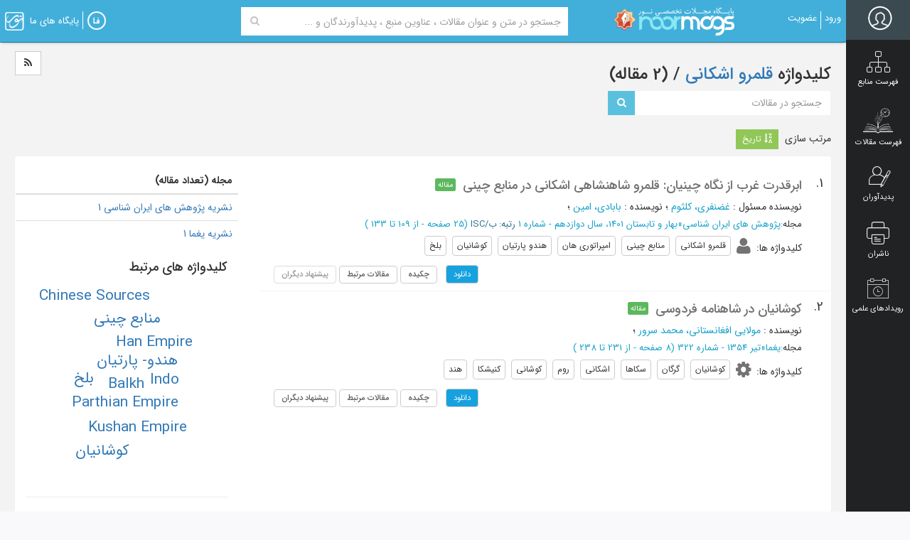

--- FILE ---
content_type: text/html; charset=utf-8
request_url: https://www.noormags.ir/view/fa/keyword/%D9%82%D9%84%D9%85%D8%B1%D9%88_%D8%A7%D8%B4%DA%A9%D8%A7%D9%86%DB%8C
body_size: 14155
content:
<!DOCTYPE html>
<html  lang="fa">
<head>
    <link rel="preconnect" href="https://static.noormags.ir/">
    <link rel="preconnect" href="https://cdn.inoor.ir/">
    <link rel="dns-prefetch" href="https://static.noormags.ir/">
    <link rel="dns-prefetch" href="https://cdn.inoor.ir/">
    <meta name="fontiran.com:license" content="GRFLJ">
    <meta http-equiv="content-language" content="fa" />
    <meta name="google-site-verification" content="53rqsJpnr2MIG2XVdhjvWR6rqJZWu-88cvnv-tRZLxM" />
    <meta name="yandex-verification" content="d5a05003b8893e8d" />
    <!-- Referrer-URL: http://fa.wikipedia.org/wiki/%D9%BE%D8%A7%DB%8C%DA%AF%D8%A7%D9%87_%D9%85%D8%AC%D9%84%D8%A7%D8%AA_%D8%AA%D8%AE%D8%B5%D8%B5%DB%8C_%D9%86%D9%88%D8%B1 -->
    <meta charset="utf-8" />
    <meta http-equiv="X-UA-Compatible" content="IE=edge">
    <meta name="viewport" content="width=device-width, initial-scale=1, maximum-scale=5">
    <meta name="google" value="notranslate" content="notranslate">

    <meta name="apple-mobile-web-app-capable" content="yes">
    <meta name="apple-mobile-web-app-status-bar-style" content="blue">
    <meta name="apple-mobile-web-app-title" content="noormags">

    <link rel="manifest" href="/manifest.json">

    <link rel="apple-touch-icon" sizes="57x57" href="https://static.noormags.ir/Content/images/favicons/apple-touch-icon-57x57.png">
<link rel="apple-touch-icon" sizes="114x114" href="https://static.noormags.ir/Content/images/favicons/apple-touch-icon-114x114.png">
<link rel="apple-touch-icon" sizes="72x72" href="https://static.noormags.ir/Content/images/favicons/apple-touch-icon-72x72.png">
<link rel="apple-touch-icon" sizes="144x144" href="https://static.noormags.ir/Content/images/favicons/apple-touch-icon-144x144.png">
<link rel="apple-touch-icon" sizes="60x60" href="https://static.noormags.ir/Content/images/favicons/apple-touch-icon-60x60.png">
<link rel="apple-touch-icon" sizes="120x120" href="https://static.noormags.ir/Content/images/favicons/apple-touch-icon-120x120.png">
<link rel="apple-touch-icon" sizes="76x76" href="https://static.noormags.ir/Content/images/favicons/apple-touch-icon-76x76.png">
<link rel="apple-touch-icon" sizes="152x152" href="https://static.noormags.ir/Content/images/favicons/apple-touch-icon-152x152.png">
<link rel="icon" type="image/png" href="https://static.noormags.ir/Content/images/favicons/favicon-196x196.png" sizes="196x196">
<link rel="icon" type="image/png" href="https://static.noormags.ir/Content/images/favicons/favicon-160x160.png" sizes="160x160">
<link rel="icon" type="image/png" href="https://static.noormags.ir/Content/images/favicons/favicon-96x96.png" sizes="96x96">
<link rel="icon" type="image/png" href="https://static.noormags.ir/Content/images/favicons/favicon-16x16.png" sizes="16x16">
<link rel="icon" type="image/png" href="https://static.noormags.ir/Content/images/favicons/favicon-32x32.png" sizes="32x32">
<meta name="msapplication-TileColor" content="#da532c">
<meta name="msapplication-TileImage" content="https://static.noormags.ir/Content/images/favicons/mstile-144x144.png">

    <meta name="msapplication-config" content="browserconfig.xml" />
    <link rel="search" type="application/opensearchdescription+xml" href="https://www.noormags.ir/OpenSearch.xml" title="Noormags" />
    
	<title>&#x645;&#x642;&#x627;&#x644;&#x627;&#x62A; &#x645;&#x631;&#x62A;&#x628;&#x637; &#x628;&#x627;  &#x642;&#x644;&#x645;&#x631;&#x648; &#x627;&#x634;&#x6A9;&#x627;&#x646;&#x6CC;</title>
	<link rel="alternate" href="/view/fa/keyword/%d9%82%d9%84%d9%85%d8%b1%d9%88_%d8%a7%d8%b4%da%a9%d8%a7%d9%86%db%8c" hreflang="fa" />

<link rel="alternate" href="/view/en/keyword/%d9%82%d9%84%d9%85%d8%b1%d9%88_%d8%a7%d8%b4%da%a9%d8%a7%d9%86%db%8c" hreflang="en" />

<link rel="alternate" href="/view/ar/keyword/%d9%82%d9%84%d9%85%d8%b1%d9%88_%d8%a7%d8%b4%da%a9%d8%a7%d9%86%db%8c" hreflang="ar" />

	

    <meta name="description" content="&#x641;&#x647;&#x631;&#x633;&#x62A; &#x648; &#x622;&#x646;&#x627;&#x644;&#x6CC;&#x632; &#x622;&#x645;&#x627;&#x631; &#x645;&#x642;&#x627;&#x644;&#x627;&#x62A; &#x645;&#x631;&#x62A;&#x628;&#x637; &#x628;&#x627; &#x6A9;&#x644;&#x6CC;&#x62F; &#x648;&#x627;&#x698;&#x647; &#x642;&#x644;&#x645;&#x631;&#x648;_&#x627;&#x634;&#x6A9;&#x627;&#x646;&#x6CC;" />



    
	




    <link href="https://cdn.inoor.ir/oursites/style56x56.css" rel="stylesheet" />
    <link href="https://static.noormags.ir/_dist/site.rtl.css" rel="stylesheet"/>

    
	<link href="https://static.noormags.ir/_dist/layout.collapsed.rtl.css" rel="stylesheet"/>
	

    <link href="https://static.noormags.ir/_dist/keyword.rtl.css" rel="stylesheet"/>
    <style>
        div.jqcloud a {
            color: #337ab7 !important;
            font-family: IRANSans, sans-serif;
        }

        .ct-bar {
            stroke-width: 16 px;
        }
    </style>



    <script type="" src="https://static.noormags.ir/lib/modernizr/modernizr-custom.js"></script>

    
<script>
        (function (w, d, s, l, i) {
            w[l] = w[l] || []; w[l].push({
                'gtm.start':
                    new Date().getTime(), event: 'gtm.js'
            }); var f = d.getElementsByTagName(s)[0],
                j = d.createElement(s), dl = l != 'dataLayer' ? '&l=' + l : ''; j.async = true; j.src =
                    'https://www.googletagmanager.com/gtm.js?id=' + i + dl; f.parentNode.insertBefore(j, f);
        })(window, document, 'script', 'dataLayer', 'GTM-NPGBZW4');
</script>

    

    <script type="text/javascript"> (function(c,l,a,r,i,t,y){ c[a]=c[a]||function(){(c[a].q=c[a].q||[]).push(arguments)}; t=l.createElement(r);t.async=1;t.src="https://www.clarity.ms/tag/"+i; y=l.getElementsByTagName(r)[0];y.parentNode.insertBefore(t,y); })(window, document, "clarity", "script", "piy0lexxdr"); </script>

    <!-- Matomo -->
    <script>
        var _paq = window._paq = window._paq || [];
        /* tracker methods like "setCustomDimension" should be called before "trackPageView" */
        _paq.push(['trackPageView']);
        _paq.push(['enableLinkTracking']);
        (function() {
          var u="//analytics.crcis.ir/";
          _paq.push(['setTrackerUrl', u+'matomo.php']);
          _paq.push(['setSiteId', '176']);
          var d=document, g=d.createElement('script'), s=d.getElementsByTagName('script')[0];
          g.async=true; g.src=u+'matomo.js'; s.parentNode.insertBefore(g,s);
        })();
    </script>
    <!-- End Matomo Code -->


</head>
<body>
    
    <noscript>
        <iframe src="https://www.googletagmanager.com/ns.html?id=GTM-NPGBZW4"
                height="0" width="0" style="display:none;visibility:hidden"></iframe>
    </noscript>

    <a href="#main" class="sr-only sr-only-focusable">Skip to main content</a>

    




<header>
		

<nav id="navFixed" class="navbar navbar-default">
	<div class="navbar-collapse collapse">
			<ul id="loginPartial" class="nav navbar-nav">
	

		<li>
			<a onclick="gase('Membership', 'Signin', 'Header');" rel="nofollow noindex" href="/view/fa/account/oauthlogin?returnurl=%2Fview%2Ffa%2Fkeyword%2F%25d9%2582%25d9%2584%25d9%2585%25d8%25b1%25d9%2588_%25d8%25a7%25d8%25b4%25da%25a9%25d8%25a7%25d9%2586%25db%258c" class="login-link">
				&#x648;&#x631;&#x648;&#x62F;
			</a>
		</li>
			<li class="menu-divider"></li>
			<li>
				<a onclick="gase('Membership', 'Signup', 'Header');" rel="nofollow noindex" href="/view/fa/account/register?returnurl=%2Fview%2Ffa%2Fkeyword%2F%25d9%2582%25d9%2584%25d9%2585%25d8%25b1%25d9%2588_%25d8%25a7%25d8%25b4%25da%25a9%25d8%25a7%25d9%2586%25db%258c" class="register-link"> &#x639;&#x636;&#x648;&#x6CC;&#x62A;</a>
			</li>
		<li class="user-name"></li>
</ul>


<div data-config>
	<input type="hidden" data-type="string" name="UserInteractionServiceAddress" value="/fa/api/v1.0/userintractionapi" />
</div>
			        <div class="col-xs-5 col-xs-offset-1 col-lg-4 text-left hidden-xs hidden-sm lg-logo">
            <a href="/view/fa/default">
                <img class="img-lazy" src="" width="170" height="40" data-original="https://static.noormags.ir/Content/images/logo/logo-large-fa.png" alt="&#x646;&#x648;&#x631;&#x645;&#x6AF;&#x632;" />
            </a>
        </div>
        <div class="col-xs-2 col-md-offset-1 text-left visible-xs visible-sm sm-logo">
            <a href="/view/fa/default">
                <img class="img-lazy" src="" height="46" width="46" data-original="https://static.noormags.ir/content/images/logo-small.png" alt="&#x646;&#x648;&#x631;&#x645;&#x6AF;&#x632;" />
            </a>
        </div>


<div class="col-xs-12 col-md-10 col-lg-12col-xs-offset-2 col-md-offset-2 col-lg-offset-1">
    <form class="form-inline bigSearchFixedForm navBigSearchFixedForm" id="bigSearchFixedForm" role="search" data-nm-controller="SearchBoxController" data-selected-search-box-type="navbar">

        <div class="input-group">

            <div class="navbar-search-container">
                <input type="hidden" name="index" data-search-source />
                <input type="hidden" name="origin" value="start" />
                <label for="headerSearchInput" class="hidden">Search Query</label>

                <div class="SearchGroup">
                    <input aria-label="Search Query" type="text" id="navbar-searchInput" class="search-input"
                           placeholder="&#x62C;&#x633;&#x62A;&#x62C;&#x648; &#x62F;&#x631; &#x645;&#x62A;&#x646; &#x648; &#x639;&#x646;&#x648;&#x627;&#x646; &#x645;&#x642;&#x627;&#x644;&#x627;&#x62A; &#x60C; &#x639;&#x646;&#x627;&#x648;&#x6CC;&#x646; &#x645;&#x646;&#x628;&#x639; &#x60C; &#x67E;&#x62F;&#x6CC;&#x62F;&#x622;&#x648;&#x631;&#x646;&#x62F;&#x6AF;&#x627;&#x646; &#x648; ..." autocomplete="off"
                           data-search-text>
                    <button class="btn navbar-search-btn" type="submit" aria-label="Search">
                        <i class="fa fa-search" aria-hidden="true"></i>
                    </button>
                </div>
                <div id="navbar-searchOptions" class="navbar-search-options">
                    <div>
                        <a id="navbar-default-search-type" 
                        class="btn navbar-search-type-btn selected"
                           data-role="article" data-placeholder="&#x62C;&#x633;&#x62A;&#x62C;&#x648; &#x62F;&#x631; &#x645;&#x62A;&#x646; &#x648; &#x639;&#x646;&#x648;&#x627;&#x646; &#x645;&#x642;&#x627;&#x644;&#x627;&#x62A; &#x60C; &#x639;&#x646;&#x627;&#x648;&#x6CC;&#x646; &#x645;&#x646;&#x628;&#x639; &#x60C; &#x67E;&#x62F;&#x6CC;&#x62F;&#x622;&#x648;&#x631;&#x646;&#x62F;&#x6AF;&#x627;&#x646; &#x648; ...">&#x647;&#x645;&#x647; &#x645;&#x648;&#x627;&#x631;&#x62F;</a>

                        <a class="btn navbar-search-type-btn "
                           data-role="magazine" data-placeholder="&#x62C;&#x633;&#x62A;&#x62C;&#x648; &#x62F;&#x631; &#x646;&#x627;&#x645; &#x645;&#x62C;&#x644;&#x627;&#x62A;&#x60C; &#x647;&#x645;&#x627;&#x6CC;&#x634;&#x647;&#x627;&#x60C; &#x62F;&#x627;&#x646;&#x634;&#x646;&#x627;&#x645;&#x647; &#x647;&#x627; &#x648; &#x645;&#x62C;&#x645;&#x648;&#x639;&#x647; &#x645;&#x642;&#x627;&#x644;&#x627;&#x62A;"
                           data-magazine-type-id="0">&#x639;&#x646;&#x648;&#x627;&#x646; &#x645;&#x646;&#x628;&#x639;</a>
                        

                        <a class="btn navbar-search-type-btn "
                           data-role="creator" data-placeholder="&#x62C;&#x633;&#x62A;&#x62C;&#x648; &#x62F;&#x631; &#x67E;&#x62F;&#x6CC;&#x62F;&#x622;&#x648;&#x631;&#x646;&#x62F;&#x6AF;&#x627;&#x646;">&#x67E;&#x62F;&#x6CC;&#x62F;&#x622;&#x648;&#x631;&#x627;&#x646;</a>

                    </div>
                    <a class="advanced-search-link" onclick="gase('Search', 'Advance', 'Home')" href="/view/fa/search/advancesearch">
                        &#x62C;&#x633;&#x62A;&#x62C;&#x648;&#x6CC; &#x67E;&#x6CC;&#x634;&#x631;&#x641;&#x62A;&#x647;
                    </a>
                </div>
                <div id="navbar-searchMask" class="full-page-search-mask"></div>
            </div>

            <input id="selected-tab-input" type="hidden" search-data-type="article" data-search-selected-type="article" />
        </div>
    </form>
</div>

<div data-config style="display:none">
    <input type="hidden" data-type="string" name="searchApiUrl" value="/fa/api/v1.0/searchapi" />
    <input type="hidden" data-type="string" name="magazineUrl" value="/view/fa/magazine/0" />
    <input type="hidden" data-type="string" name="congressUrl" value="/view/fa/congress/0" />
    <input type="hidden" data-type="string" name="creatorUrl" value="/view/fa/creator/0" />
    <input type="hidden" data-type="string" name="eventUrl" />
    <input type="hidden" data-type="string" name="publisherUrl" />
    <input type="hidden" data-type="string" name="magazineByCategoryUrl" value="/view/fa/magazinebycategory" />
</div>
		<ul id="ourBases" class="nav navbar-nav navbar-left ourbase-navbar" data-nm-controller="OurSitesController">
	<li class="dropdown">
		<a href="#" class="dropdown-toggle" data-toggle="dropdown">
			<div class="noor-icon noor-logo">
				<span class="visible-lg-inline">
					&#x67E;&#x627;&#x6CC;&#x6AF;&#x627;&#x647; &#x647;&#x627;&#x6CC; &#x645;&#x627;
				</span>
			</div>
		</a>
		<ul class="dropdown-menu pull-left oursite-list">

			<li class="more-ourWebsite">
				<a rel="nofollow" href="https://www.noorsoft.org/fa/sites/List" target="_blank">
					&#x628;&#x6CC;&#x634;&#x62A;&#x631;...
				</a>
			</li>
		</ul>
	</li>
</ul>
		<span class="menu-divider"></span>
		<ul id="languageBar" class="nav navbar-nav navbar-left">
	<li class="dropdown">
		<a href="#" class="dropdown-toggle" data-toggle="dropdown" aria-label="&#x632;&#x628;&#x627;&#x646;">
					<div class="noor-icon fa-lang" aria-hidden="true" aria-label="FA"></div>
		</a>
		<ul id="languageBarList" class="dropdown-menu pull-left" data-language='fa' data-nm-controller="LanguageBarController">
			<li>
				<a aria-label="FA" href="#" data-language="fa">
					<span class="language-label">FA</span><span class="language-name">&#x641;&#x627;&#x631;&#x633;&#x6CC;</span>
				</a>
			</li>
			<li>
				<a aria-label="AR" href="#" data-language="ar">
					<span class="language-label">AR</span><span class="language-name">&#x627;&#x644;&#x639;&#x631;&#x628;&#x6CC;&#x647;</span>
				</a>
			</li>
			<li>
				<a aria-label="EN" href="#" data-language="en">
					<span class="language-label">EN</span><span class="language-name">English</span>
				</a>
			</li>
		</ul>
	</li>
</ul>
	</div>
</nav>
</header>

<aside class="expandable">
	
<div id="sideBar" data-nm-controller="SideMenuController" data-current-controller="Keyword">
    <div class="sidebar-avatar">
            <a class="avatar-image" href="#" rel="nofollow">
                <img width="34" height="35" class="img-circle" src="https://static.noormags.ir/Content/images/default-avatar.png" alt="آواتار" />
            </a>
    </div>

    <ul class="list-unstyled sidebar-items">
        <li>
            <a aria-label="&#x641;&#x647;&#x631;&#x633;&#x62A; &#x645;&#x646;&#x627;&#x628;&#x639;" class="bubble-left" onclick="gase('Navigation', 'MagazineByCategory');" href="/view/fa/magazinebycategory" data-toggle="tooltip" data-placement="top" data-delay='{ "show": 350, "hide": 50}' title="&#x641;&#x647;&#x631;&#x633;&#x62A; &#x645;&#x646;&#x627;&#x628;&#x639;" data-sidebar-item>
                <span class="nicon nicon-Mozoat"></span>
                <div>&#x641;&#x647;&#x631;&#x633;&#x62A; &#x645;&#x646;&#x627;&#x628;&#x639;</div>
            </a>
        </li>
        <li>
            <a aria-label="&#x641;&#x647;&#x631;&#x633;&#x62A; &#x645;&#x646;&#x627;&#x628;&#x639;" class="bubble-left" onclick="gase('Navigation', 'MagazineByCategory');" 
            href="/view/fa/publicationnews/details" data-toggle="tooltip" data-placement="top" 
            data-delay='{ "show": 350, "hide": 50}' title="&#x62A;&#x627;&#x632;&#x647; &#x647;&#x627;&#x6CC; &#x646;&#x634;&#x631;" data-sidebar-item>
                <span class="nicon nicon-Tazehaye-nashr-new"></span>
                <div>&#x641;&#x647;&#x631;&#x633;&#x62A; &#x645;&#x642;&#x627;&#x644;&#x627;&#x62A;</div>
            </a>
        </li>
        <li>
            <a aria-label="&#x67E;&#x62F;&#x6CC;&#x62F;&#x622;&#x648;&#x631;&#x627;&#x646;" onclick="gase('Navigation', 'CreatorList');" href="/view/fa/creatorlist" data-toggle="tooltip" data-placement="top" data-delay='{ "show": 350, "hide": 50}' title="&#x67E;&#x62F;&#x6CC;&#x62F;&#x622;&#x648;&#x631;&#x627;&#x646;" data-sidebar-item>
                <span class="nicon nicon-Padid-avar"></span>
                <div>&#x67E;&#x62F;&#x6CC;&#x62F;&#x622;&#x648;&#x631;&#x627;&#x646;</div>
            </a>
        </li>
        <li>
            <a aria-label="&#x646;&#x627;&#x634;&#x631;&#x627;&#x646;" onclick="gase('Navigation', 'PublisherList');" href="/view/fa/publisherlist" data-toggle="tooltip" data-placement="top" data-delay='{ "show": 350, "hide": 50}' title="&#x646;&#x627;&#x634;&#x631;&#x627;&#x646;" data-sidebar-item>
                <span class="nicon nicon-Nasheran"></span>
                <div>&#x646;&#x627;&#x634;&#x631;&#x627;&#x646;</div>
            </a>
        </li>
            <li>
                <a aria-label="&#x631;&#x648;&#x6CC;&#x62F;&#x627;&#x62F;&#x647;&#x627;&#x6CC; &#x639;&#x644;&#x645;&#x6CC;" onclick="gase('Navigation', 'EventList');" href="/view/fa/event" data-toggle="tooltip" data-placement="top" data-delay='{ "show": 350, "hide": 50}' title="&#x631;&#x648;&#x6CC;&#x62F;&#x627;&#x62F;&#x647;&#x627;&#x6CC; &#x639;&#x644;&#x645;&#x6CC;" data-sidebar-item>
                    <span class="nicon nicon-Roidad-elmi"></span>
                    <div>&#x631;&#x648;&#x6CC;&#x62F;&#x627;&#x62F;&#x647;&#x627;&#x6CC; &#x639;&#x644;&#x645;&#x6CC;</div>
                </a>
            </li>


    </ul>
</div>
</aside>

<main class="pull-left" style="min-height: 630px;">
	<section>
		


<div id="keyword" class="container-fluid" data-nm-controller="KeywordController">
    <div class="row">
        <div class="col-sm-16">
            <h1 class="h3">
                &#x6A9;&#x644;&#x6CC;&#x62F;&#x648;&#x627;&#x698;&#x647;
                <a href="/view/fa/keyword/%D9%82%D9%84%D9%85%D8%B1%D9%88_%D8%A7%D8%B4%DA%A9%D8%A7%D9%86%DB%8C">
                    &#x642;&#x644;&#x645;&#x631;&#x648; &#x627;&#x634;&#x6A9;&#x627;&#x646;&#x6CC;
                </a>
                &rlm;/ (2 &#x645;&#x642;&#x627;&#x644;&#x647;)
            </h1>
        </div>
        <div class="col-sm-8 text-left">
            <a class="btn btn-default" href="/view/fa/rss/keywordarticles/%D9%82%D9%84%D9%85%D8%B1%D9%88_%D8%A7%D8%B4%DA%A9%D8%A7%D9%86%DB%8C">
                <i class="fa fa-rss"></i>
            </a>
        </div>
    </div>
    <div class="row">
        <div class="col-sm-7">
            <form method="get" class="hidden-xs search-in-box" action="/view/fa/search">
                <div class="input-group pull-left">
                    <input type="text" placeholder="&#x62C;&#x633;&#x62A;&#x62C;&#x648; &#x62F;&#x631; &#x645;&#x642;&#x627;&#x644;&#x627;&#x62A;" name="q" autocomplete="off" class="form-control input-search">
                    <input type="hidden" name="f_keys" value="&#x642;&#x644;&#x645;&#x631;&#x648; &#x627;&#x634;&#x6A9;&#x627;&#x646;&#x6CC;" />
                    <input type="hidden" name="origin" value="keywordpage" />
                    <span class="input-group-btn">
                        <button type="submit" class="btn btn-search">
                            <i class="fa fa-search"></i>
                        </button>
                    </span>
                </div>
            </form>
        </div>
    </div>
    <br />
    <div id="sorting">
        <ul class="list-inline">
            <li>
                &#x645;&#x631;&#x62A;&#x628; &#x633;&#x627;&#x632;&#x6CC;
            </li>
            <li>
                    <a class="btn btn-sm btn-default active s-btn" href="/view/fa/keyword/%D9%82%D9%84%D9%85%D8%B1%D9%88_%D8%A7%D8%B4%DA%A9%D8%A7%D9%86%DB%8C?ob=date-asc">
                        <span class="fa fa-sort-alpha-desc"></span> &#x62A;&#x627;&#x631;&#x6CC;&#x62E;
                    </a>
            </li>
        </ul>
    </div>

    <div class="panel article-list-panel">
        <div class="panel-body">
            <div class="row">
                <div class="col-md-17" id="keywordArticleList">




<ul id="articleList" class="list-unstyled article-main-list show-row-number " data-empty="&#x645;&#x648;&#x631;&#x62F;&#x6CC; &#x6CC;&#x627;&#x641;&#x62A; &#x646;&#x634;&#x62F;." data-nm-controller="ArticleListController">
		<li class="" data-id="2012651">
				<span class="row-number">1.</span>
			<div class="panel-body al-wrapper">
				<div class="al-title-wrapper">
					<h3 class="al-title">
							<a target="_self" href="/view/fa/articlepage/2012651/%D8%A7%D8%A8%D8%B1%D9%82%D8%AF%D8%B1%D8%AA-%D8%BA%D8%B1%D8%A8-%D8%A7%D8%B2-%D9%86%DA%AF%D8%A7%D9%87-%DA%86%DB%8C%D9%86%DB%8C%D8%A7%D9%86-%D9%82%D9%84%D9%85%D8%B1%D9%88-%D8%B4%D8%A7%D9%87%D9%86%D8%B4%D8%A7%D9%87%DB%8C-%D8%A7%D8%B4%DA%A9%D8%A7%D9%86%DB%8C-%D8%AF%D8%B1-%D9%85%D9%86%D8%A7%D8%A8%D8%B9-%DA%86%DB%8C%D9%86%DB%8C">
								ابرقدرت غرب از نگاه چینیان: قلمرو شاهنشاهی اشکانی در منابع چینی
							</a>


					</h3>
<span class="label label-success article-type pull-right">مقاله</span>				</div>
					<p class="al-creator">
							<span>&#x646;&#x648;&#x6CC;&#x633;&#x646;&#x62F;&#x647; &#x645;&#x633;&#x626;&#x648;&#x644;</span>
:								<a href="/view/fa/creator/106079/%DA%A9%D9%84%D8%AB%D9%88%D9%85_%D8%BA%D8%B6%D9%86%D9%81%D8%B1%DB%8C">&#x63A;&#x636;&#x646;&#x641;&#x631;&#x6CC;&#x60C; &#x6A9;&#x644;&#x62B;&#x648;&#x645;</a>
&#x61B;							<span>&#x646;&#x648;&#x6CC;&#x633;&#x646;&#x62F;&#x647;</span>
:								<a href="/view/fa/creator/254258/%D8%A7%D9%85%DB%8C%D9%86_%D8%A8%D8%A7%D8%A8%D8%A7%D8%AF%DB%8C">&#x628;&#x627;&#x628;&#x627;&#x62F;&#x6CC;&#x60C; &#x627;&#x645;&#x6CC;&#x646;</a>
&#x61B;					</p>
<p class="al-mag-info"><span class="al-mag-title">مجله</span><span>:</span><span><a href="/view/fa/magazine/1245/%D9%BE%DA%98%D9%88%D9%87%D8%B4-%D9%87%D8%A7%DB%8C-%D8%A7%DB%8C%D8%B1%D8%A7%D9%86-%D8%B4%D9%86%D8%A7%D8%B3%DB%8C">پژوهش های ایران شناسی</a>»<span><a href="/view/fa/magazine/number/145232">بهار و تابستان 1401، سال دوازدهم - شماره 1</a> <span class='text-info text-sm'>رتبه: ب/ISC</span> </span></span><span>(&lrm;25 صفحه -</span><span> از 109 تا 133 </span>)</p><p class="keyword-list"><span class="text-sm">کلیدواژه ها</span>:<span class="keyword-type-icon" title="تعریف شده توسط کاربر"><i class="fa fa-user"></i></span><a class="btn btn-default btn-xs keyword-item" href="/view/fa/keyword/%D9%82%D9%84%D9%85%D8%B1%D9%88_%D8%A7%D8%B4%DA%A9%D8%A7%D9%86%DB%8C"><span>قلمرو اشکانی</span></a><a class="btn btn-default btn-xs keyword-item" href="/view/fa/keyword/%D9%85%D9%86%D8%A7%D8%A8%D8%B9_%DA%86%DB%8C%D9%86%DB%8C"><span>منابع چینی</span></a><a class="btn btn-default btn-xs keyword-item" href="/view/fa/keyword/%D8%A7%D9%85%D9%BE%D8%B1%D8%A7%D8%AA%D9%88%D8%B1%DB%8C_%D9%87%D8%A7%D9%86"><span>امپراتوری هان</span></a><a class="btn btn-default btn-xs keyword-item" href="/view/fa/keyword/%D9%87%D9%86%D8%AF%D9%88_%D9%BE%D8%A7%D8%B1%D8%AA%DB%8C%D8%A7%D9%86"><span>هندو پارتیان</span></a><a class="btn btn-default btn-xs keyword-item" href="/view/fa/keyword/%DA%A9%D9%88%D8%B4%D8%A7%D9%86%DB%8C%D8%A7%D9%86"><span>کوشانیان</span></a><a class="btn btn-default btn-xs keyword-item" href="/view/fa/keyword/%D8%A8%D9%84%D8%AE"><span>بلخ</span></a></p>				
					<div class="text-left al-related-buttons">
<a title="دانلود" data-toggle="popover" class="downladBtn btn btn-default" data-login-message='برای دانلود لازم است وارد پایگاه شوید.' data-login-phrase='ورود' data-loginurl='/view/fa/account/oauthlogin'>دانلود</a>							<button onclick="gase('ExpandList', 'AbstractKeywords', 'ArticleList');" class="btn btn-default " data-href="abstract-keywords-pills">
								&#x686;&#x6A9;&#x6CC;&#x62F;&#x647;
							</button>
							<button onclick="gase('ExpandList', 'SimilarArticle', 'ArticleList');" class="btn btn-default" data-href="similar-pills">
								&#x645;&#x642;&#x627;&#x644;&#x627;&#x62A; &#x645;&#x631;&#x62A;&#x628;&#x637;
							</button>
							<button onclick="gase('ExpandList', 'SeeAlso', 'ArticleList');" class="btn btn-default disabled" data-href="see-also-pills">
								&#x67E;&#x6CC;&#x634;&#x646;&#x647;&#x627;&#x62F; &#x62F;&#x6CC;&#x6AF;&#x631;&#x627;&#x646;
							</button>

						<div class="hidden">
							<div id="downloadPopoverContent2012651">
								<div>
											<a rel="nofollow noindex" class="al-pdf" data-toggle="popover" href="/view/fa/account/oauthlogin?returnurl=%2Fview%2Ffa%2Farticlepage%2Fdownloadpdf%2F2012651%3Fuseraccept%3Dfalse"></a>
								</div>
								<div>
										<a rel="nofollow noindex" class="al-html disabled"></a>
								</div>
							</div>
						</div>


					
					</div>
						<div class="al-related-tabs">
							<div class="scroll-y-pane abstract-keywords-pan">
								<div class="scroll-pan">
									<div class="abstract-keywords-pills panel-body text-sm" data-view-address="https://static.noormags.ir/Template/ArticleRelated/AbstractKeywords.html?_=11">
										<div class="text-center">
											<i class="fa fa-refresh fa-spin"></i>
										</div>
									</div>
								</div>
							</div>
							<div class="scroll-y-pane">
								<div class="scroll-pan">
									<div class="similar-pills panel-body" data-view-address="https://static.noormags.ir/Template/ArticleRelated/SimilarArticle.html?_=4">
										<div class="text-center">
											<i class="fa fa-refresh fa-spin"></i>
										</div>
									</div>
								</div>
							</div>
							<div class="scroll-y-pane">
								<div class="scroll-pan">
									<div class="see-also-pills panel-body" data-view-address="https://static.noormags.ir/Template/ArticleRelated/SeeAlso.html?_=4">
										<div class="text-center">
											<i class="fa fa-refresh fa-spin"></i>
										</div>
									</div>
								</div>
							</div>
						</div>
			</div>
		</li>
		<li class="" data-id="206178">
				<span class="row-number">2.</span>
			<div class="panel-body al-wrapper">
				<div class="al-title-wrapper">
					<h3 class="al-title">
							<a target="_self" href="/view/fa/articlepage/206178/%DA%A9%D9%88%D8%B4%D8%A7%D9%86%DB%8C%D8%A7%D9%86-%D8%AF%D8%B1-%D8%B4%D8%A7%D9%87%D9%86%D8%A7%D9%85%D9%87-%D9%81%D8%B1%D8%AF%D9%88%D8%B3%DB%8C">
								کوشانیان در شاهنامه فردوسی
							</a>


					</h3>
<span class="label label-success article-type pull-right">مقاله</span>				</div>
					<p class="al-creator">
							<span>&#x646;&#x648;&#x6CC;&#x633;&#x646;&#x62F;&#x647;</span>
:								<a href="/view/fa/creator/675618/%D9%85%D8%AD%D9%85%D8%AF_%D8%B3%D8%B1%D9%88%D8%B1_%D9%85%D9%88%D9%84%D8%A7%DB%8C%DB%8C_%D8%A7%D9%81%D8%BA%D8%A7%D9%86%D8%B3%D8%AA%D8%A7%D9%86%DB%8C">&#x645;&#x648;&#x644;&#x627;&#x6CC;&#x6CC; &#x627;&#x641;&#x63A;&#x627;&#x646;&#x633;&#x62A;&#x627;&#x646;&#x6CC;&#x60C; &#x645;&#x62D;&#x645;&#x62F; &#x633;&#x631;&#x648;&#x631;</a>
&#x61B;					</p>
<p class="al-mag-info"><span class="al-mag-title">مجله</span><span>:</span><span><a href="/view/fa/magazine/261/%DB%8C%D8%BA%D9%85%D8%A7">یغما</a>»<span><a href="/view/fa/magazine/number/10913">تیر 1354 - شماره 322</a>  </span></span><span>(&lrm;8 صفحه -</span><span> از 231 تا 238 </span>)</p><p class="keyword-list"><span class="text-sm">کلیدواژه ها</span>:<span class="keyword-type-icon" title="تولید شده توسط هوش مصنوعی"><i class="fa fa-gear"></i></span><a class="btn btn-default btn-xs keyword-item" href="/view/fa/keyword/%DA%A9%D9%88%D8%B4%D8%A7%D9%86%DB%8C%D8%A7%D9%86"><span>کوشانیان</span></a><a class="btn btn-default btn-xs keyword-item" href="/view/fa/keyword/%DA%AF%D8%B1%DA%AF%D8%A7%D9%86"><span>گرگان</span></a><a class="btn btn-default btn-xs keyword-item" href="/view/fa/keyword/%D8%B3%DA%A9%D8%A7%D9%87%D8%A7"><span>سکاها</span></a><a class="btn btn-default btn-xs keyword-item" href="/view/fa/keyword/%D8%A7%D8%B4%DA%A9%D8%A7%D9%86%DB%8C"><span>اشکانی</span></a><a class="btn btn-default btn-xs keyword-item" href="/view/fa/keyword/%D8%B1%D9%88%D9%85"><span>روم</span></a><a class="btn btn-default btn-xs keyword-item" href="/view/fa/keyword/%DA%A9%D9%88%D8%B4%D8%A7%D9%86%DB%8C"><span>کوشانی</span></a><a class="btn btn-default btn-xs keyword-item" href="/view/fa/keyword/%DA%A9%D9%86%DB%8C%D8%B4%DA%A9%D8%A7"><span>کنیشکا</span></a><a class="btn btn-default btn-xs keyword-item" href="/view/fa/keyword/%D9%87%D9%86%D8%AF"><span>هند</span></a></p>				
					<div class="text-left al-related-buttons">
<a title="دانلود" data-toggle="popover" class="downladBtn btn btn-default" data-login-message='برای دانلود لازم است وارد پایگاه شوید.' data-login-phrase='ورود' data-loginurl='/view/fa/account/oauthlogin'>دانلود</a>							<button onclick="gase('ExpandList', 'AbstractKeywords', 'ArticleList');" class="btn btn-default " data-href="abstract-keywords-pills">
								&#x686;&#x6A9;&#x6CC;&#x62F;&#x647;
							</button>
							<button onclick="gase('ExpandList', 'SimilarArticle', 'ArticleList');" class="btn btn-default" data-href="similar-pills">
								&#x645;&#x642;&#x627;&#x644;&#x627;&#x62A; &#x645;&#x631;&#x62A;&#x628;&#x637;
							</button>
							<button onclick="gase('ExpandList', 'SeeAlso', 'ArticleList');" class="btn btn-default" data-href="see-also-pills">
								&#x67E;&#x6CC;&#x634;&#x646;&#x647;&#x627;&#x62F; &#x62F;&#x6CC;&#x6AF;&#x631;&#x627;&#x646;
							</button>

						<div class="hidden">
							<div id="downloadPopoverContent206178">
								<div>
											<a rel="nofollow noindex" class="al-pdf" data-toggle="popover" href="/view/fa/account/oauthlogin?returnurl=%2Fview%2Ffa%2Farticlepage%2Fdownloadpdf%2F206178%3Fuseraccept%3Dfalse"></a>
								</div>
								<div>
											<a rel="nofollow noindex" class="al-html" data-toggle="popover" href="/view/fa/account/oauthlogin?returnurl=%2Fview%2Ffa%2Farticlepage%2Fdownloadhtml%2F206178%3Fuseraccept%3Dfalse"></a>
								</div>
							</div>
						</div>


					
					</div>
						<div class="al-related-tabs">
							<div class="scroll-y-pane abstract-keywords-pan">
								<div class="scroll-pan">
									<div class="abstract-keywords-pills panel-body text-sm" data-view-address="https://static.noormags.ir/Template/ArticleRelated/AbstractKeywords.html?_=11">
										<div class="text-center">
											<i class="fa fa-refresh fa-spin"></i>
										</div>
									</div>
								</div>
							</div>
							<div class="scroll-y-pane">
								<div class="scroll-pan">
									<div class="similar-pills panel-body" data-view-address="https://static.noormags.ir/Template/ArticleRelated/SimilarArticle.html?_=4">
										<div class="text-center">
											<i class="fa fa-refresh fa-spin"></i>
										</div>
									</div>
								</div>
							</div>
							<div class="scroll-y-pane">
								<div class="scroll-pan">
									<div class="see-also-pills panel-body" data-view-address="https://static.noormags.ir/Template/ArticleRelated/SeeAlso.html?_=4">
										<div class="text-center">
											<i class="fa fa-refresh fa-spin"></i>
										</div>
									</div>
								</div>
							</div>
						</div>
			</div>
		</li>
</ul>

<div data-config>
	<input type="hidden" data-type="string" name="articleRelatedApiAddress" value="/fa/api/v1.0/articlerelatedapi" />
	<input type="hidden" data-type="string" name="articleAddress" value="/view/fa/articlepage/0/00" />
	<input type="hidden" data-type="string" name="abstractPhrase" value="&#x686;&#x6A9;&#x6CC;&#x62F;&#x647;" />
	<input type="hidden" data-type="string" name="keywordsPhrase" value="&#x6A9;&#x644;&#x6CC;&#x62F;&#x648;&#x627;&#x698;&#x647; &#x647;&#x627;" />
	<input type="hidden" data-type="string" name="mechanicalKeywordsPhrase" value="&#x6A9;&#x644;&#x6CC;&#x62F; &#x648;&#x627;&#x698;&#x647; &#x647;&#x627;&#x6CC; &#x645;&#x627;&#x634;&#x6CC;&#x646;&#x6CC;" />
	<input type="hidden" data-type="string" name="mechanicalAbstractPhrase" value="&#x62E;&#x644;&#x627;&#x635;&#x647; &#x645;&#x627;&#x634;&#x6CC;&#x646;&#x6CC;" />
	<input type="hidden" data-type="string" name="searchUrl" value="/view/fa/search" />
</div>

<!-- download Modal -->
<div class="modal fade" id="modal-download-article" tabindex="2000000" role="dialog" aria-labelledby="myModalLabel" aria-hidden="true">
    <div class="modal-dialog">
        <form role="form">
            <div class="modal-content">
                <!-- Header -->
                <div class="modal-header">
                    <button type="button" class="close" data-dismiss="modal" aria-label="Close">
                        <span aria-hidden="true">&times;</span>
                    </button>
                </div>

                <!-- Body -->
                <div class="modal-body">
                    <p id="article-has-image-text">&#x627;&#x6CC;&#x646; &#x645;&#x642;&#x627;&#x644;&#x647; &#x62F;&#x627;&#x631;&#x627;&#x6CC; &#x62A;&#x635;&#x627;&#x648;&#x6CC;&#x631;&#x6CC; &#x627;&#x633;&#x62A; &#x6A9;&#x647; &#x62F;&#x631; &#x641;&#x627;&#x6CC;&#x644; &#x645;&#x62A;&#x646;&#x6CC; &#x642;&#x631;&#x627;&#x631; &#x646;&#x62F;&#x627;&#x631;&#x646;&#x62F; &#x648; &#x62F;&#x631; &#x635;&#x648;&#x631;&#x62A; &#x62F;&#x627;&#x646;&#x644;&#x648;&#x62F; &#x646;&#x633;&#x62E;&#x647; &#x645;&#x62A;&#x646;&#x6CC; &#x627;&#x6CC;&#x646; &#x62A;&#x635;&#x627;&#x648;&#x6CC;&#x631; &#x62F;&#x627;&#x646;&#x644;&#x648;&#x62F; &#x646;&#x645;&#x6CC; &#x634;&#x648;&#x646;&#x62F; &#x62A;&#x648;&#x635;&#x6CC;&#x647; &#x645;&#x6CC;&#x634;&#x648;&#x62F; &#x642;&#x628;&#x644; &#x627;&#x632; &#x62F;&#x627;&#x646;&#x644;&#x648;&#x62F;&#x60C;&#x646;&#x633;&#x62E;&#x647; &#x645;&#x62A;&#x646;&#x6CC; &#x631;&#x627; &#x628;&#x647; &#x635;&#x648;&#x631;&#x62A; &#x622;&#x646;&#x644;&#x627;&#x6CC;&#x646; &#x645;&#x634;&#x627;&#x647;&#x62F;&#x647; &#x646;&#x645;&#x627;&#x626;&#x6CC;&#x62F;</p>
                    <p id="article-has-less-than-three-pages-text">کاربر گرامی،  متن این مقاله <span id="page-count"></span> صفحه است. آیا می خواهید دانلود کنید؟</p>
                </div>

                <!-- Footer -->
                <div class="modal-footer">
                    <a id="btn-confirm-download" class="btn btn-primary">&#x62F;&#x627;&#x646;&#x644;&#x648;&#x62F;</a>
                    <button type="button" class="btn btn-default" data-dismiss="modal">&#x627;&#x646;&#x635;&#x631;&#x627;&#x641;</button>
                </div>
            </div>
        </form>
    </div>
</div>

                </div>
                <div class="col-md-7">
                        <div>
                            <table class="table">
                                <thead>
                                    <tr>
                                        <th>&#x645;&#x62C;&#x644;&#x647; (&#x62A;&#x639;&#x62F;&#x627;&#x62F; &#x645;&#x642;&#x627;&#x644;&#x647;)</th>
                                    </tr>
                                </thead>
                                <tbody>

                                        <tr >
                                            <td>

                                                <a href="/view/fa/keyword/%D9%82%D9%84%D9%85%D8%B1%D9%88_%D8%A7%D8%B4%DA%A9%D8%A7%D9%86%DB%8C?magazineid=1245">
                                                    &#x646;&#x634;&#x631;&#x6CC;&#x647; &#x67E;&#x698;&#x648;&#x647;&#x634; &#x647;&#x627;&#x6CC; &#x627;&#x6CC;&#x631;&#x627;&#x646; &#x634;&#x646;&#x627;&#x633;&#x6CC;
                                                    1
                                                </a>
                                            </td>
                                        </tr>
                                        <tr >
                                            <td>

                                                <a href="/view/fa/keyword/%D9%82%D9%84%D9%85%D8%B1%D9%88_%D8%A7%D8%B4%DA%A9%D8%A7%D9%86%DB%8C?magazineid=261">
                                                    &#x646;&#x634;&#x631;&#x6CC;&#x647; &#x6CC;&#x63A;&#x645;&#x627;
                                                    1
                                                </a>
                                            </td>
                                        </tr>
                                </tbody>
                            </table>
                        </div>
                    <div class="brothers">
                        <h4>&#x6A9;&#x644;&#x6CC;&#x62F;&#x648;&#x627;&#x698;&#x647; &#x647;&#x627;&#x6CC; &#x645;&#x631;&#x62A;&#x628;&#x637;</h4>
                        <div id="cloudWordBox" style="width: 100%;"></div>
                        <hr />
                        <h4>&#x631;&#x648;&#x646;&#x62F; &#x627;&#x646;&#x62A;&#x634;&#x627;&#x631; &#x645;&#x642;&#x627;&#x644;&#x647;</h4>
                        <div id="articlePublishDispersionChart" style="width: 100%;"></div>
                    </div>
                            <hr />
                            <div class="ranks">
                                <h4>&#x631;&#x62A;&#x628;&#x647; &#x639;&#x644;&#x645;&#x6CC;</h4>
                                <ul class="list-unstyled">
                                        <li>
                                            <a href="/view/fa/search?f_msrf=7&amp;f_keys=%D9%82%D9%84%D9%85%D8%B1%D9%88%20%D8%A7%D8%B4%DA%A9%D8%A7%D9%86%DB%8C&amp;origin=keywordpage">
                                                &#x628;
                                            </a>
                                            <small> &rlm; (1 &#x645;&#x642;&#x627;&#x644;&#x647;)</small>
                                        </li>
                                </ul>
                            </div>
                            <hr />
                            <div class="ranks">
                                <h4>&#x633;&#x637;&#x62D; &#x628;&#x631;&#x6AF;&#x632;&#x627;&#x631;&#x6CC; &#x647;&#x645;&#x627;&#x6CC;&#x634;</h4>
                                <ul class="list-unstyled">
                                </ul>
                            </div>
                </div>
            </div>
        </div>
    </div>
</div>





	</section>
</main>

<footer style="margin-top: 4px;">
	<div class="text-center">
	<div class="footer-content">
		<div class="crcis-logo-wrapper">
			<img class="img-lazy" src="" width="70" height="40" data-original="https://static.noormags.ir/content/images/crcis-logo.png" alt="&#x645;&#x631;&#x6A9;&#x632; &#x62A;&#x62D;&#x642;&#x6CC;&#x642;&#x627;&#x62A; &#x6A9;&#x627;&#x645;&#x67E;&#x6CC;&#x648;&#x62A;&#x631;&#x6CC; &#x639;&#x644;&#x648;&#x645; &#x627;&#x633;&#x644;&#x627;&#x645;&#x6CC;"/>
		</div>
		<nav class="navigation-wrapper">
			<ul class="list-inline navigation">
				<li>
					<a href="http://blog.noormags.ir">&#x648;&#x628;&#x644;&#x627;&#x6AF; |</a>
				</li>
				<li>
					<a href="/view/fa/rules">&#x642;&#x648;&#x627;&#x646;&#x6CC;&#x646; &#x648; &#x645;&#x642;&#x631;&#x631;&#x627;&#x62A; |</a>
				</li>
				<li>
					<a href="/view/fa/help">&#x631;&#x627;&#x647;&#x646;&#x645;&#x627; |</a>
				</li>
				<li>
					<a href="/view/fa/about">&#x62F;&#x631;&#x628;&#x627;&#x631;&#x647; &#x67E;&#x627;&#x6CC;&#x6AF;&#x627;&#x647; |</a>
				</li>
				<li>
					<a href="/view/fa/contactus">&#x627;&#x631;&#x62A;&#x628;&#x627;&#x637; &#x628;&#x627; &#x645;&#x627; |</a>
				</li>
				<li>
					<a href="/view/fa/privacy">&#x62D;&#x631;&#x6CC;&#x645; &#x62E;&#x635;&#x648;&#x635;&#x6CC; |</a>
				</li>
				<li>
					<a target="_blank" rel="nofollow" href="https://www.noorsoft.org/fa/sites/List">&#x67E;&#x627;&#x6CC;&#x6AF;&#x627;&#x647; &#x647;&#x627;&#x6CC; &#x645;&#x627;</a>
				</li>
			</ul>
			<div class="ft-copy">حقوق مادی و معنوی اين پايگاه متعلق به <a rel="noopener" target="_blank" href="http://www.noorsoft.org/fa/Default">مرکز تحقیقات کامپیوتری علوم اسلامی</a> است و نشر غیرمجاز محتوای آن پیگرد قانونی دارد.</div>
			<div class="ft-host">
				«&#x645;&#x6CC;&#x632;&#x628;&#x627;&#x646;&#x6CC; &#x634;&#x62F;&#x647; &#x62A;&#x648;&#x633;&#x637;  <a target="_blank" rel="nofollow noopener" href="https://www.noornet.net/?utm_source=noormags&utm_medium=site&utm_campaign=footer">&#x645;&#x631;&#x6A9;&#x632; &#x62F;&#x627;&#x62F;&#x647; &#x646;&#x648;&#x631;</a>»
			</div>
		</nav>
	</div>
	<form role="form" id="form-subscribe-to" class="hidden">
		<input name="__RequestVerificationToken" type="hidden" value="CfDJ8PEzLOiz-qZMkl2bIu24uZO9-zbMJuN0d9GQnRkxTbk4ewytyPH-W6dZAQ5h1wDqheuzJxe0K3M3aRboF7KWAiyjgOcvEdGNWK7X8oI8WWp9_0Qqf3FgIFeIVt579Ng582PtHJ1V4HaPtIducWyqkUo" />
		<div class="input-group input-group-sm col-md-4 col-md-offset-20 col-sm-6 col-sm-offset-18 text-left">
			<span class="input-group-btn">
				<button class="btn btn-info disabled" id="btn-subscribe-to" type="submit">
					<i class="fa fa-envelope-o"></i>
				</button>
			</span>
			<input autocomplete="Off" id="st-to" required type="email" readonly class="form-control disabled readonly" placeholder="معرفی به دوستان">
		</div>
	</form>
</div>
</footer>



    <!-- discount code dialog. -->
    <div class="modal fade" id="discountCodeModal" tabindex="-1" role="dialog" aria-labelledby="orgModalLabel" aria-hidden="true">
        <div class="modal-dialog">
            <div class="modal-content">
                <div class="modal-header">
                    <button type="button" class="close" data-dismiss="modal" aria-label="Close">
                        <span aria-hidden="true">&times;</span>
                    </button>
                    <h4 class="modal-title text-center">اعطای کد تخفیف</h4>
                </div>
                <div class="modal-body">
                    <div class="row">
                        <div class="col-sm-16"></div>
                        <div class="col-sm-8">
                        </div>
                    </div>
                </div>
                <div class="modal-footer">
                    <label> <input id="dontShowDiscountCode" type="checkbox" name="dontShow" /> این پیام را دیگر نمایش نده</label>
                    <button type="button" class="btn btn-default pull-left" data-dismiss="modal">&#x62A;&#x627;&#x6CC;&#x6CC;&#x62F;</button>
                </div>
            </div>
        </div>
    </div>

    <div class="modal fade" id="org-modal" tabindex="-1" role="dialog" aria-labelledby="orgModalLabel" aria-hidden="true">
        <div class="modal-dialog">
            <div class="modal-content">
                <div class="modal-header">
                    <button type="button" class="close" data-dismiss="modal" aria-label="Close">
                        <span aria-hidden="true">&times;</span>
                    </button>
                </div>
                <div class="modal-body">
                    <div class="text-center" style="white-space: initial">
                        شما کاربر سازمان <b></b> شناسایی شده اید.
                    </div>

                </div>
                <div class="modal-footer">
                    <button type="button" class="btn btn-default" data-dismiss="modal">&#x62A;&#x627;&#x6CC;&#x6CC;&#x62F;</button>
                </div>
            </div>
        </div>
    </div>

    <div data-config>
        <input type="hidden" data-type="bool" name="isAuthenticated" value="false"/>
<input type="hidden" data-type="string" name="paginationTemplateUrl" value="https://static.noormags.ir/Template/Pagination.html"/>
<input type="hidden" data-type="string" name="direction" value="rtl"/>
<input type="hidden" data-type="bool" name="isMobileDevice" value="false"/>
<input type="hidden" data-type="string" name="articleSearchAction" value="/view/fa/search"/>
<input type="hidden" data-type="string" name="creatorSearchAction" value="/view/fa/creatorlist"/>
<input type="hidden" data-type="string" name="magazineSearchAction" value="/view/fa/magazinebycategory"/>
<input type="hidden" data-type="string" name="eventSearchAction" value="/view/fa/event" />
<input type="hidden" data-type="string" name="publisherSearchAction" value="/view/fa/publisherlist" />
<input type="hidden" data-type="string" name="language" value="fa"/>
<input type="hidden" data-type="string" name="keywordUrl" value="/view/fa/keyword/%20"/>
<input type="hidden" data-type="string" name="dontShowNotify" value="/view/fa/user/dontshownotify"/>
<input type="hidden" data-type="string" name="getDiscountCodeUrl" value="/view/fa/user/discountcodes"/>
<input type="hidden" data-type="string" name="checkNewDiscountCodeUrl" value="/view/fa/user/checknewdiscountcode"/>
<input type="hidden" data-type="string" name="checkNewRecommandUrl" value="/view/fa/user/checknewrecommands"/>
<input type="hidden" data-type="string" name="gtagCode" value="UA-7951371-2"/>
<input type="hidden" data-type="string" name="allSearchAction"/>

        
	
    <input type="hidden" data-type="int" name="ignoreYearLableCount" value="1" />


    </div>
    <script src="https://static.noormags.ir/_dist/general.js"></script>

    
	
    <script>
        server.config.relatedKeywords = [{"text":"Balkh","weight":1,"link":"/view/fa/keyword/balkh"},{"text":"Parthian Empire","weight":1,"link":"/view/fa/keyword/parthian_empire"},{"text":"\u0647\u0646\u062F\u0648- \u067E\u0627\u0631\u062A\u06CC\u0627\u0646","weight":1,"link":"/view/fa/keyword/\u0647\u0646\u062F\u0648_\u067E\u0627\u0631\u062A\u06CC\u0627\u0646"},{"text":"Kushan Empire","weight":1,"link":"/view/fa/keyword/kushan_empire"},{"text":"Han Empire","weight":1,"link":"/view/fa/keyword/han_empire"},{"text":"\u0645\u0646\u0627\u0628\u0639 \u0686\u06CC\u0646\u06CC","weight":1,"link":"/view/fa/keyword/\u0645\u0646\u0627\u0628\u0639_\u0686\u06CC\u0646\u06CC"},{"text":"\u06A9\u0648\u0634\u0627\u0646\u06CC\u0627\u0646","weight":1,"link":"/view/fa/keyword/\u06A9\u0648\u0634\u0627\u0646\u06CC\u0627\u0646"},{"text":"Chinese Sources","weight":1,"link":"/view/fa/keyword/chinese_sources"},{"text":"\u0627\u0645\u067E\u0631\u0627\u062A\u0648\u0631\u06CC \u0647\u0627\u0646","weight":1,"link":"/view/fa/keyword/\u0627\u0645\u067E\u0631\u0627\u062A\u0648\u0631\u06CC_\u0647\u0627\u0646"},{"text":"Parthian State","weight":1,"link":"/view/fa/keyword/parthian_state"},{"text":"Indo","weight":1,"link":"/view/fa/keyword/indo"},{"text":"\u0628\u0644\u062E","weight":1,"link":"/view/fa/keyword/\u0628\u0644\u062E"}];
        server.config.evenYear = true;
        server.config.articlePublishDispersion = {
            labels: [1354,1401],
            series: [
        [{"meta":"\u0633\u0627\u0644 1354: ","value":1},{"meta":"\u0633\u0627\u0644 1401: ","value":1}]
                                                                                                    ]
        };
    </script>
    <script src="https://static.noormags.ir/_dist/keywordpage.js"></script>


    <script src="https://static.noormags.ir/_dist/app.js"></script>

    <script>
        var identityServer = "https://accounts.inoor.ir";
        var startSessionUrl = "https://accounts.inoor.ir/core/checksessionstart";
        var endSessionUrl = "https://accounts.inoor.ir/core/connect/checksession";
        var client = 'crcis.web.noormags.mvcui';
        var logOutCleenUpUrl = '/view/fa/account/oauthclientlogoff';
        var loginSilentUrl = '/view/fa/account/oauthlogin?returnurl=%2Fview%2Ffa%2Fshared%2Fempty';
        var userIsAuthenticated = false;
    </script>

    <script type="text/javascript">

        !function () { var i = "JumHVw", a = window, d = document; function g() { var g = d.createElement("script"), s = "https://www.goftino.com/widget/" + i, l = localStorage.getItem("goftino_" + i); g.async = !0, g.src = l ? s + "?o=" + l : s; d.getElementsByTagName("head")[0].appendChild(g); } "complete" === d.readyState ? g() : a.attachEvent ? a.attachEvent("onload", g) : a.addEventListener("load", g, !1); }();

    </script>

    <script>
        window.addEventListener('goftino_ready', function () {
            var isGoftinoActivated = document.getElementById("goftino_w").contentWindow.onoff;
            if (isGoftinoActivated === false) {
                document.getElementById('beta-pan').style.display = 'block';
            }
        });
    </script>

    <div class="hidden-xs" id="beta-pan" title="&#x627;&#x631;&#x633;&#x627;&#x644; &#x627;&#x634;&#x6A9;&#x627;&#x644;&#x60C; &#x627;&#x646;&#x62A;&#x642;&#x627;&#x62F; &#x6CC;&#x627; &#x67E;&#x6CC;&#x634;&#x646;&#x647;&#x627;&#x62F;" style="display: none;">
        <div data-success-message="&#x67E;&#x6CC;&#x63A;&#x627;&#x645; &#x634;&#x645;&#x627; &#x628;&#x627; &#x645;&#x648;&#x641;&#x642;&#x6CC;&#x62A; &#x627;&#x631;&#x633;&#x627;&#x644; &#x634;&#x62F;."
             data-fail-message="&#x639;&#x645;&#x644;&#x6CC;&#x627;&#x62A; &#x628;&#x627; &#x62E;&#x637;&#x627; &#x645;&#x648;&#x627;&#x62C;&#x647; &#x634;&#x62F;."
             data-captcha-message="&#x639;&#x628;&#x627;&#x631;&#x62A; &#x627;&#x645;&#x646;&#x6CC;&#x62A;&#x6CC; &#x627;&#x634;&#x62A;&#x628;&#x627;&#x647; &#x627;&#x633;&#x62A;."
             data-api-address="/fa/api/v1.0/userintractionapi"
             id="div-comment">
            <div data-href="/view/fa/user/feedback" id="btn-feedback">
                &nbsp;
            </div>
        </div>

    </div>

    <!-- Feedback Modal -->
    <div class="modal fade" id="modal-feedback" tabindex="2000000" role="dialog" aria-labelledby="myModalLabel" aria-hidden="true">
        <div class="modal-dialog">
            <form role="form" id="form-feedback">
                <div class="modal-content">
                </div>
            </form>
        </div>
    </div>

    

</body>
</html>

--- FILE ---
content_type: text/css
request_url: https://static.noormags.ir/_dist/layout.collapsed.rtl.css
body_size: 645
content:
/*layout.collapsed*/
header {
  position: absolute;
  left: 0;
  top: 0;
  width: calc(100% - 90px);
  z-index: 100;
}
aside {
  position: fixed;
  right: 0;
  width: 90px;
  height: 100%;
  z-index: 101;
  background-color: #212224;
  -webkit-transition: width 0.2s ease-out;
  -moz-transition: width 0.2s ease-out;
  -o-transition: width 0.2s ease-out;
  transition: width 0.2s ease-out;
}
aside.expand {
  width: 250px;
  -webkit-transition: width 0.2s ease-out;
  -moz-transition: width 0.2s ease-out;
  -o-transition: width 0.2s ease-out;
  transition: width 0.2s ease-out;
}
main {
  margin-top: 56px;
  padding: 16px 10px;
  width: calc(100% - 90px);
  background-color: #f3f3f3;
}
main > section {
  position: relative;
}
@media (max-width: 1400px) {
  main {
    padding: 16px 6px;
  }
}
footer {
  position: relative;
  float: left;
  bottom: 0;
  width: calc(100% - 90px);
  padding: 20px 0;
  background-color: #289ccb;
}
footer .footer-content {
  vertical-align: middle;
  height: 54px;
}
footer .footer-content .navigation-wrapper {
  display: inline-block;
  vertical-align: middle;
}
footer .footer-content .navigation-wrapper .navigation {
  margin-bottom: 5px;
}
footer .footer-content .navigation-wrapper .navigation li {
  padding-left: 0;
  padding-right: 3px;
}
footer .footer-content .navigation-wrapper .navigation li a {
  color: #f2f3f5;
  text-decoration: none;
}
footer .footer-content .navigation-wrapper .ft-copy,
footer .footer-content .navigation-wrapper .ft-host {
  font-size: 12px;
  color: #f2f3f5;
}
footer .footer-content .navigation-wrapper .ft-copy a,
footer .footer-content .navigation-wrapper .ft-host a {
  color: #95deff;
}
footer .footer-content .navigation-wrapper .ft-host {
  padding: 5px 0;
}
footer .footer-content .crcis-logo-wrapper {
  display: inline-block;
  vertical-align: middle;
}
footer .footer-content .crcis-logo-wrapper img {
  margin: 0 10px;
  padding: 0 15px;
  border-left: solid 1px #fff;
}
footer .footer-content .partner-logo-wrapper {
  display: inline-block;
  vertical-align: middle;
  padding-right: 15px;
  border-right: 1px solid white;
  margin-right: 15px;
}
.toast-position {
  top: 65px;
  left: 0;
  width: calc(100% - 90px);
}
/*headerstrip.collapsed*/
#navFixed {
  right: 90px;
}
@media (max-width: 767px) {
  #navFixed {
    left: 0;
    right: 0;
  }
}
#navFixed .navbar-collapse {
  padding: 0 10px;
}
@media (max-width: 1400px) {
  #navFixed .navbar-collapse {
    padding: 0 6px;
  }
}